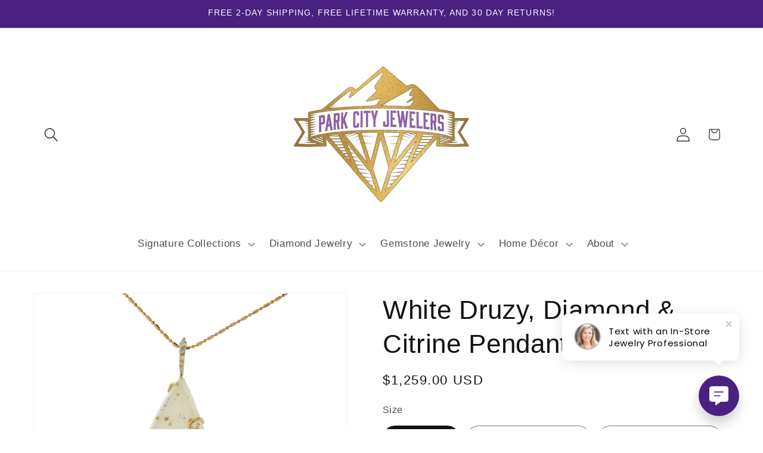

--- FILE ---
content_type: text/javascript; charset=utf-8
request_url: https://api.getdrip.com/client/track?url=https%3A%2F%2Fparkcityjewelers.com%2Fproducts%2Fwhite-druzy-diamond-citrine-pendant&visitor_uuid=00238c44dfb640efb978954175294438&_action=Visited%20a%20page&source=drip&drip_account_id=9309526&callback=Drip_429546242
body_size: -168
content:
Drip_429546242({ success: true, visitor_uuid: "00238c44dfb640efb978954175294438", anonymous: true });

--- FILE ---
content_type: text/javascript; charset=utf-8
request_url: https://api.getdrip.com/client/events/visit?drip_account_id=9309526&referrer=&url=https%3A%2F%2Fparkcityjewelers.com%2Fproducts%2Fwhite-druzy-diamond-citrine-pendant&domain=parkcityjewelers.com&time_zone=UTC&enable_third_party_cookies=f&callback=Drip_182528859
body_size: -182
content:
Drip_182528859({ success: true, visitor_uuid: "00238c44dfb640efb978954175294438" });